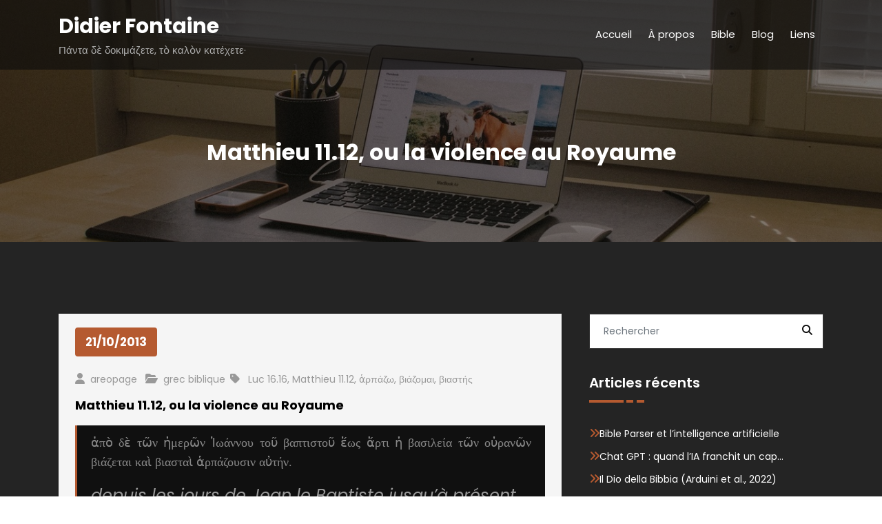

--- FILE ---
content_type: text/html; charset=UTF-8
request_url: http://areopage.net/blog/2013/10/21/matthieu-11-12-ou-la-violence-au-royaume/
body_size: 22316
content:
<!DOCTYPE html>
<html lang="fr-FR" >
    <head>
        <meta charset="UTF-8">
        <meta http-equiv="X-UA-Compatible" content="IE=edge">
        <meta name="viewport" content="width=device-width,initial-scale=1,shrink-to-fit=no">
        <link rel="pingback" href=" http://areopage.net/blog/xmlrpc.php "><title>Matthieu 11.12, ou la violence au Royaume &#8211; Didier Fontaine</title>




<style>
    /* Header */

    
    /* Primary Menu */
    
    /* Banner */
    .page-title-section .page-title h1{
        color: #fff !Important;
    }

    /* Breadcrumb */
    
    /* Content */
       

    /* Sidebar */
    
    /* Footer Widgets */
            .site-footer p {
            color: #fff;
        }
    .custom-logo{width: 212px; height: auto;}
.spiko_header_btn{ -webkit-border-radius: 0px;border-radius: 0px;}
#content .container{max-width: 1140px;}
#wrapper .site-footer .container{max-width: 1140px;}
</style><meta name='robots' content='max-image-preview:large' />
<link rel='dns-prefetch' href='//secure.gravatar.com' />
<link rel='dns-prefetch' href='//stats.wp.com' />
<link rel='preconnect' href='//c0.wp.com' />
<link rel='preconnect' href='//i0.wp.com' />
<link rel="alternate" type="application/rss+xml" title="Didier Fontaine &raquo; Flux" href="http://areopage.net/blog/feed/" />
<link rel="alternate" type="application/rss+xml" title="Didier Fontaine &raquo; Flux des commentaires" href="http://areopage.net/blog/comments/feed/" />
<link rel="alternate" type="application/rss+xml" title="Didier Fontaine &raquo; Matthieu 11.12, ou la violence au Royaume Flux des commentaires" href="http://areopage.net/blog/2013/10/21/matthieu-11-12-ou-la-violence-au-royaume/feed/" />
<link rel="alternate" title="oEmbed (JSON)" type="application/json+oembed" href="http://areopage.net/blog/wp-json/oembed/1.0/embed?url=http%3A%2F%2Fareopage.net%2Fblog%2F2013%2F10%2F21%2Fmatthieu-11-12-ou-la-violence-au-royaume%2F" />
<link rel="alternate" title="oEmbed (XML)" type="text/xml+oembed" href="http://areopage.net/blog/wp-json/oembed/1.0/embed?url=http%3A%2F%2Fareopage.net%2Fblog%2F2013%2F10%2F21%2Fmatthieu-11-12-ou-la-violence-au-royaume%2F&#038;format=xml" />
<style id='wp-img-auto-sizes-contain-inline-css' type='text/css'>
img:is([sizes=auto i],[sizes^="auto," i]){contain-intrinsic-size:3000px 1500px}
/*# sourceURL=wp-img-auto-sizes-contain-inline-css */
</style>
<link rel='stylesheet' id='sgr-css' href='http://areopage.net/blog/wp-content/plugins/simple-google-recaptcha/sgr.css?ver=1666854232' type='text/css' media='all' />
<link rel='stylesheet' id='jetpack_related-posts-css' href='https://c0.wp.com/p/jetpack/15.4/modules/related-posts/related-posts.css' type='text/css' media='all' />
<link rel='stylesheet' id='spiko-theme-fonts-css' href='http://areopage.net/blog/wp-content/fonts/d09c777a92586d6d754c5944673631a1.css?ver=20201110' type='text/css' media='all' />
<style id='wp-emoji-styles-inline-css' type='text/css'>

	img.wp-smiley, img.emoji {
		display: inline !important;
		border: none !important;
		box-shadow: none !important;
		height: 1em !important;
		width: 1em !important;
		margin: 0 0.07em !important;
		vertical-align: -0.1em !important;
		background: none !important;
		padding: 0 !important;
	}
/*# sourceURL=wp-emoji-styles-inline-css */
</style>
<style id='wp-block-library-inline-css' type='text/css'>
:root{--wp-block-synced-color:#7a00df;--wp-block-synced-color--rgb:122,0,223;--wp-bound-block-color:var(--wp-block-synced-color);--wp-editor-canvas-background:#ddd;--wp-admin-theme-color:#007cba;--wp-admin-theme-color--rgb:0,124,186;--wp-admin-theme-color-darker-10:#006ba1;--wp-admin-theme-color-darker-10--rgb:0,107,160.5;--wp-admin-theme-color-darker-20:#005a87;--wp-admin-theme-color-darker-20--rgb:0,90,135;--wp-admin-border-width-focus:2px}@media (min-resolution:192dpi){:root{--wp-admin-border-width-focus:1.5px}}.wp-element-button{cursor:pointer}:root .has-very-light-gray-background-color{background-color:#eee}:root .has-very-dark-gray-background-color{background-color:#313131}:root .has-very-light-gray-color{color:#eee}:root .has-very-dark-gray-color{color:#313131}:root .has-vivid-green-cyan-to-vivid-cyan-blue-gradient-background{background:linear-gradient(135deg,#00d084,#0693e3)}:root .has-purple-crush-gradient-background{background:linear-gradient(135deg,#34e2e4,#4721fb 50%,#ab1dfe)}:root .has-hazy-dawn-gradient-background{background:linear-gradient(135deg,#faaca8,#dad0ec)}:root .has-subdued-olive-gradient-background{background:linear-gradient(135deg,#fafae1,#67a671)}:root .has-atomic-cream-gradient-background{background:linear-gradient(135deg,#fdd79a,#004a59)}:root .has-nightshade-gradient-background{background:linear-gradient(135deg,#330968,#31cdcf)}:root .has-midnight-gradient-background{background:linear-gradient(135deg,#020381,#2874fc)}:root{--wp--preset--font-size--normal:16px;--wp--preset--font-size--huge:42px}.has-regular-font-size{font-size:1em}.has-larger-font-size{font-size:2.625em}.has-normal-font-size{font-size:var(--wp--preset--font-size--normal)}.has-huge-font-size{font-size:var(--wp--preset--font-size--huge)}.has-text-align-center{text-align:center}.has-text-align-left{text-align:left}.has-text-align-right{text-align:right}.has-fit-text{white-space:nowrap!important}#end-resizable-editor-section{display:none}.aligncenter{clear:both}.items-justified-left{justify-content:flex-start}.items-justified-center{justify-content:center}.items-justified-right{justify-content:flex-end}.items-justified-space-between{justify-content:space-between}.screen-reader-text{border:0;clip-path:inset(50%);height:1px;margin:-1px;overflow:hidden;padding:0;position:absolute;width:1px;word-wrap:normal!important}.screen-reader-text:focus{background-color:#ddd;clip-path:none;color:#444;display:block;font-size:1em;height:auto;left:5px;line-height:normal;padding:15px 23px 14px;text-decoration:none;top:5px;width:auto;z-index:100000}html :where(.has-border-color){border-style:solid}html :where([style*=border-top-color]){border-top-style:solid}html :where([style*=border-right-color]){border-right-style:solid}html :where([style*=border-bottom-color]){border-bottom-style:solid}html :where([style*=border-left-color]){border-left-style:solid}html :where([style*=border-width]){border-style:solid}html :where([style*=border-top-width]){border-top-style:solid}html :where([style*=border-right-width]){border-right-style:solid}html :where([style*=border-bottom-width]){border-bottom-style:solid}html :where([style*=border-left-width]){border-left-style:solid}html :where(img[class*=wp-image-]){height:auto;max-width:100%}:where(figure){margin:0 0 1em}html :where(.is-position-sticky){--wp-admin--admin-bar--position-offset:var(--wp-admin--admin-bar--height,0px)}@media screen and (max-width:600px){html :where(.is-position-sticky){--wp-admin--admin-bar--position-offset:0px}}

/*# sourceURL=wp-block-library-inline-css */
</style><style id='wp-block-search-inline-css' type='text/css'>
.wp-block-search__button{margin-left:10px;word-break:normal}.wp-block-search__button.has-icon{line-height:0}.wp-block-search__button svg{height:1.25em;min-height:24px;min-width:24px;width:1.25em;fill:currentColor;vertical-align:text-bottom}:where(.wp-block-search__button){border:1px solid #ccc;padding:6px 10px}.wp-block-search__inside-wrapper{display:flex;flex:auto;flex-wrap:nowrap;max-width:100%}.wp-block-search__label{width:100%}.wp-block-search.wp-block-search__button-only .wp-block-search__button{box-sizing:border-box;display:flex;flex-shrink:0;justify-content:center;margin-left:0;max-width:100%}.wp-block-search.wp-block-search__button-only .wp-block-search__inside-wrapper{min-width:0!important;transition-property:width}.wp-block-search.wp-block-search__button-only .wp-block-search__input{flex-basis:100%;transition-duration:.3s}.wp-block-search.wp-block-search__button-only.wp-block-search__searchfield-hidden,.wp-block-search.wp-block-search__button-only.wp-block-search__searchfield-hidden .wp-block-search__inside-wrapper{overflow:hidden}.wp-block-search.wp-block-search__button-only.wp-block-search__searchfield-hidden .wp-block-search__input{border-left-width:0!important;border-right-width:0!important;flex-basis:0;flex-grow:0;margin:0;min-width:0!important;padding-left:0!important;padding-right:0!important;width:0!important}:where(.wp-block-search__input){appearance:none;border:1px solid #949494;flex-grow:1;font-family:inherit;font-size:inherit;font-style:inherit;font-weight:inherit;letter-spacing:inherit;line-height:inherit;margin-left:0;margin-right:0;min-width:3rem;padding:8px;text-decoration:unset!important;text-transform:inherit}:where(.wp-block-search__button-inside .wp-block-search__inside-wrapper){background-color:#fff;border:1px solid #949494;box-sizing:border-box;padding:4px}:where(.wp-block-search__button-inside .wp-block-search__inside-wrapper) .wp-block-search__input{border:none;border-radius:0;padding:0 4px}:where(.wp-block-search__button-inside .wp-block-search__inside-wrapper) .wp-block-search__input:focus{outline:none}:where(.wp-block-search__button-inside .wp-block-search__inside-wrapper) :where(.wp-block-search__button){padding:4px 8px}.wp-block-search.aligncenter .wp-block-search__inside-wrapper{margin:auto}.wp-block[data-align=right] .wp-block-search.wp-block-search__button-only .wp-block-search__inside-wrapper{float:right}
/*# sourceURL=https://c0.wp.com/c/6.9/wp-includes/blocks/search/style.min.css */
</style>
<style id='global-styles-inline-css' type='text/css'>
:root{--wp--preset--aspect-ratio--square: 1;--wp--preset--aspect-ratio--4-3: 4/3;--wp--preset--aspect-ratio--3-4: 3/4;--wp--preset--aspect-ratio--3-2: 3/2;--wp--preset--aspect-ratio--2-3: 2/3;--wp--preset--aspect-ratio--16-9: 16/9;--wp--preset--aspect-ratio--9-16: 9/16;--wp--preset--color--black: #000000;--wp--preset--color--cyan-bluish-gray: #abb8c3;--wp--preset--color--white: #ffffff;--wp--preset--color--pale-pink: #f78da7;--wp--preset--color--vivid-red: #cf2e2e;--wp--preset--color--luminous-vivid-orange: #ff6900;--wp--preset--color--luminous-vivid-amber: #fcb900;--wp--preset--color--light-green-cyan: #7bdcb5;--wp--preset--color--vivid-green-cyan: #00d084;--wp--preset--color--pale-cyan-blue: #8ed1fc;--wp--preset--color--vivid-cyan-blue: #0693e3;--wp--preset--color--vivid-purple: #9b51e0;--wp--preset--gradient--vivid-cyan-blue-to-vivid-purple: linear-gradient(135deg,rgb(6,147,227) 0%,rgb(155,81,224) 100%);--wp--preset--gradient--light-green-cyan-to-vivid-green-cyan: linear-gradient(135deg,rgb(122,220,180) 0%,rgb(0,208,130) 100%);--wp--preset--gradient--luminous-vivid-amber-to-luminous-vivid-orange: linear-gradient(135deg,rgb(252,185,0) 0%,rgb(255,105,0) 100%);--wp--preset--gradient--luminous-vivid-orange-to-vivid-red: linear-gradient(135deg,rgb(255,105,0) 0%,rgb(207,46,46) 100%);--wp--preset--gradient--very-light-gray-to-cyan-bluish-gray: linear-gradient(135deg,rgb(238,238,238) 0%,rgb(169,184,195) 100%);--wp--preset--gradient--cool-to-warm-spectrum: linear-gradient(135deg,rgb(74,234,220) 0%,rgb(151,120,209) 20%,rgb(207,42,186) 40%,rgb(238,44,130) 60%,rgb(251,105,98) 80%,rgb(254,248,76) 100%);--wp--preset--gradient--blush-light-purple: linear-gradient(135deg,rgb(255,206,236) 0%,rgb(152,150,240) 100%);--wp--preset--gradient--blush-bordeaux: linear-gradient(135deg,rgb(254,205,165) 0%,rgb(254,45,45) 50%,rgb(107,0,62) 100%);--wp--preset--gradient--luminous-dusk: linear-gradient(135deg,rgb(255,203,112) 0%,rgb(199,81,192) 50%,rgb(65,88,208) 100%);--wp--preset--gradient--pale-ocean: linear-gradient(135deg,rgb(255,245,203) 0%,rgb(182,227,212) 50%,rgb(51,167,181) 100%);--wp--preset--gradient--electric-grass: linear-gradient(135deg,rgb(202,248,128) 0%,rgb(113,206,126) 100%);--wp--preset--gradient--midnight: linear-gradient(135deg,rgb(2,3,129) 0%,rgb(40,116,252) 100%);--wp--preset--font-size--small: 13px;--wp--preset--font-size--medium: 20px;--wp--preset--font-size--large: 36px;--wp--preset--font-size--x-large: 42px;--wp--preset--spacing--20: 0.44rem;--wp--preset--spacing--30: 0.67rem;--wp--preset--spacing--40: 1rem;--wp--preset--spacing--50: 1.5rem;--wp--preset--spacing--60: 2.25rem;--wp--preset--spacing--70: 3.38rem;--wp--preset--spacing--80: 5.06rem;--wp--preset--shadow--natural: 6px 6px 9px rgba(0, 0, 0, 0.2);--wp--preset--shadow--deep: 12px 12px 50px rgba(0, 0, 0, 0.4);--wp--preset--shadow--sharp: 6px 6px 0px rgba(0, 0, 0, 0.2);--wp--preset--shadow--outlined: 6px 6px 0px -3px rgb(255, 255, 255), 6px 6px rgb(0, 0, 0);--wp--preset--shadow--crisp: 6px 6px 0px rgb(0, 0, 0);}:where(.is-layout-flex){gap: 0.5em;}:where(.is-layout-grid){gap: 0.5em;}body .is-layout-flex{display: flex;}.is-layout-flex{flex-wrap: wrap;align-items: center;}.is-layout-flex > :is(*, div){margin: 0;}body .is-layout-grid{display: grid;}.is-layout-grid > :is(*, div){margin: 0;}:where(.wp-block-columns.is-layout-flex){gap: 2em;}:where(.wp-block-columns.is-layout-grid){gap: 2em;}:where(.wp-block-post-template.is-layout-flex){gap: 1.25em;}:where(.wp-block-post-template.is-layout-grid){gap: 1.25em;}.has-black-color{color: var(--wp--preset--color--black) !important;}.has-cyan-bluish-gray-color{color: var(--wp--preset--color--cyan-bluish-gray) !important;}.has-white-color{color: var(--wp--preset--color--white) !important;}.has-pale-pink-color{color: var(--wp--preset--color--pale-pink) !important;}.has-vivid-red-color{color: var(--wp--preset--color--vivid-red) !important;}.has-luminous-vivid-orange-color{color: var(--wp--preset--color--luminous-vivid-orange) !important;}.has-luminous-vivid-amber-color{color: var(--wp--preset--color--luminous-vivid-amber) !important;}.has-light-green-cyan-color{color: var(--wp--preset--color--light-green-cyan) !important;}.has-vivid-green-cyan-color{color: var(--wp--preset--color--vivid-green-cyan) !important;}.has-pale-cyan-blue-color{color: var(--wp--preset--color--pale-cyan-blue) !important;}.has-vivid-cyan-blue-color{color: var(--wp--preset--color--vivid-cyan-blue) !important;}.has-vivid-purple-color{color: var(--wp--preset--color--vivid-purple) !important;}.has-black-background-color{background-color: var(--wp--preset--color--black) !important;}.has-cyan-bluish-gray-background-color{background-color: var(--wp--preset--color--cyan-bluish-gray) !important;}.has-white-background-color{background-color: var(--wp--preset--color--white) !important;}.has-pale-pink-background-color{background-color: var(--wp--preset--color--pale-pink) !important;}.has-vivid-red-background-color{background-color: var(--wp--preset--color--vivid-red) !important;}.has-luminous-vivid-orange-background-color{background-color: var(--wp--preset--color--luminous-vivid-orange) !important;}.has-luminous-vivid-amber-background-color{background-color: var(--wp--preset--color--luminous-vivid-amber) !important;}.has-light-green-cyan-background-color{background-color: var(--wp--preset--color--light-green-cyan) !important;}.has-vivid-green-cyan-background-color{background-color: var(--wp--preset--color--vivid-green-cyan) !important;}.has-pale-cyan-blue-background-color{background-color: var(--wp--preset--color--pale-cyan-blue) !important;}.has-vivid-cyan-blue-background-color{background-color: var(--wp--preset--color--vivid-cyan-blue) !important;}.has-vivid-purple-background-color{background-color: var(--wp--preset--color--vivid-purple) !important;}.has-black-border-color{border-color: var(--wp--preset--color--black) !important;}.has-cyan-bluish-gray-border-color{border-color: var(--wp--preset--color--cyan-bluish-gray) !important;}.has-white-border-color{border-color: var(--wp--preset--color--white) !important;}.has-pale-pink-border-color{border-color: var(--wp--preset--color--pale-pink) !important;}.has-vivid-red-border-color{border-color: var(--wp--preset--color--vivid-red) !important;}.has-luminous-vivid-orange-border-color{border-color: var(--wp--preset--color--luminous-vivid-orange) !important;}.has-luminous-vivid-amber-border-color{border-color: var(--wp--preset--color--luminous-vivid-amber) !important;}.has-light-green-cyan-border-color{border-color: var(--wp--preset--color--light-green-cyan) !important;}.has-vivid-green-cyan-border-color{border-color: var(--wp--preset--color--vivid-green-cyan) !important;}.has-pale-cyan-blue-border-color{border-color: var(--wp--preset--color--pale-cyan-blue) !important;}.has-vivid-cyan-blue-border-color{border-color: var(--wp--preset--color--vivid-cyan-blue) !important;}.has-vivid-purple-border-color{border-color: var(--wp--preset--color--vivid-purple) !important;}.has-vivid-cyan-blue-to-vivid-purple-gradient-background{background: var(--wp--preset--gradient--vivid-cyan-blue-to-vivid-purple) !important;}.has-light-green-cyan-to-vivid-green-cyan-gradient-background{background: var(--wp--preset--gradient--light-green-cyan-to-vivid-green-cyan) !important;}.has-luminous-vivid-amber-to-luminous-vivid-orange-gradient-background{background: var(--wp--preset--gradient--luminous-vivid-amber-to-luminous-vivid-orange) !important;}.has-luminous-vivid-orange-to-vivid-red-gradient-background{background: var(--wp--preset--gradient--luminous-vivid-orange-to-vivid-red) !important;}.has-very-light-gray-to-cyan-bluish-gray-gradient-background{background: var(--wp--preset--gradient--very-light-gray-to-cyan-bluish-gray) !important;}.has-cool-to-warm-spectrum-gradient-background{background: var(--wp--preset--gradient--cool-to-warm-spectrum) !important;}.has-blush-light-purple-gradient-background{background: var(--wp--preset--gradient--blush-light-purple) !important;}.has-blush-bordeaux-gradient-background{background: var(--wp--preset--gradient--blush-bordeaux) !important;}.has-luminous-dusk-gradient-background{background: var(--wp--preset--gradient--luminous-dusk) !important;}.has-pale-ocean-gradient-background{background: var(--wp--preset--gradient--pale-ocean) !important;}.has-electric-grass-gradient-background{background: var(--wp--preset--gradient--electric-grass) !important;}.has-midnight-gradient-background{background: var(--wp--preset--gradient--midnight) !important;}.has-small-font-size{font-size: var(--wp--preset--font-size--small) !important;}.has-medium-font-size{font-size: var(--wp--preset--font-size--medium) !important;}.has-large-font-size{font-size: var(--wp--preset--font-size--large) !important;}.has-x-large-font-size{font-size: var(--wp--preset--font-size--x-large) !important;}
/*# sourceURL=global-styles-inline-css */
</style>

<style id='classic-theme-styles-inline-css' type='text/css'>
/*! This file is auto-generated */
.wp-block-button__link{color:#fff;background-color:#32373c;border-radius:9999px;box-shadow:none;text-decoration:none;padding:calc(.667em + 2px) calc(1.333em + 2px);font-size:1.125em}.wp-block-file__button{background:#32373c;color:#fff;text-decoration:none}
/*# sourceURL=/wp-includes/css/classic-themes.min.css */
</style>
<link rel='stylesheet' id='responsive-lightbox-swipebox-css' href='http://areopage.net/blog/wp-content/plugins/responsive-lightbox/assets/swipebox/swipebox.min.css?ver=1.5.2' type='text/css' media='all' />
<link rel='stylesheet' id='bootstrap-css' href='http://areopage.net/blog/wp-content/themes/spiko/assets/css/bootstrap.min.css?ver=4.0.0' type='text/css' media='all' />
<link rel='stylesheet' id='spiko-style-css' href='http://areopage.net/blog/wp-content/themes/spiko-dark/style.css?ver=6.9' type='text/css' media='all' />
<link rel='stylesheet' id='jquery-starrtment-css' href='http://areopage.net/blog/wp-content/themes/spiko/assets/css/jquery.smartmenus.bootstrap-4.css?ver=6.9' type='text/css' media='all' />
<link rel='stylesheet' id='owl-css' href='http://areopage.net/blog/wp-content/themes/spiko/assets/css/owl.carousel.css?ver=6.9' type='text/css' media='all' />
<link rel='stylesheet' id='spiko-font-awesome-css' href='http://areopage.net/blog/wp-content/themes/spiko/assets/css/font-awesome/css/all.min.css?ver=6.9' type='text/css' media='all' />
<link rel='stylesheet' id='jetpack-subscriptions-css' href='https://c0.wp.com/p/jetpack/15.4/_inc/build/subscriptions/subscriptions.min.css' type='text/css' media='all' />
<link rel='stylesheet' id='spiko-dark-parent-style-css' href='http://areopage.net/blog/wp-content/themes/spiko/style.css?ver=6.9' type='text/css' media='all' />
<link rel='stylesheet' id='spiko-dark-default-style-css' href='http://areopage.net/blog/wp-content/themes/spiko-dark/assets/css/default.css?ver=6.9' type='text/css' media='all' />
<link rel='stylesheet' id='spiko-dark-css-css' href='http://areopage.net/blog/wp-content/themes/spiko-dark/assets/css/dark.css?ver=6.9' type='text/css' media='all' />
<script type="text/javascript" id="sgr-js-extra">
/* <![CDATA[ */
var sgr = {"sgr_site_key":"6LcUJewUAAAAAKlN02ynAYRAmbEHiOwrZjRmASIw"};
//# sourceURL=sgr-js-extra
/* ]]> */
</script>
<script type="text/javascript" src="http://areopage.net/blog/wp-content/plugins/simple-google-recaptcha/sgr.js?ver=1666854232" id="sgr-js"></script>
<script type="text/javascript" id="jetpack_related-posts-js-extra">
/* <![CDATA[ */
var related_posts_js_options = {"post_heading":"h4"};
//# sourceURL=jetpack_related-posts-js-extra
/* ]]> */
</script>
<script type="text/javascript" src="https://c0.wp.com/p/jetpack/15.4/_inc/build/related-posts/related-posts.min.js" id="jetpack_related-posts-js"></script>
<script type="text/javascript" src="https://c0.wp.com/c/6.9/wp-includes/js/jquery/jquery.min.js" id="jquery-core-js"></script>
<script type="text/javascript" src="https://c0.wp.com/c/6.9/wp-includes/js/jquery/jquery-migrate.min.js" id="jquery-migrate-js"></script>
<script type="text/javascript" src="http://areopage.net/blog/wp-content/plugins/responsive-lightbox/assets/dompurify/purify.min.js?ver=3.3.1" id="dompurify-js"></script>
<script type="text/javascript" id="responsive-lightbox-sanitizer-js-before">
/* <![CDATA[ */
window.RLG = window.RLG || {}; window.RLG.sanitizeAllowedHosts = ["youtube.com","www.youtube.com","youtu.be","vimeo.com","player.vimeo.com"];
//# sourceURL=responsive-lightbox-sanitizer-js-before
/* ]]> */
</script>
<script type="text/javascript" src="http://areopage.net/blog/wp-content/plugins/responsive-lightbox/js/sanitizer.js?ver=2.6.1" id="responsive-lightbox-sanitizer-js"></script>
<script type="text/javascript" src="http://areopage.net/blog/wp-content/plugins/responsive-lightbox/assets/swipebox/jquery.swipebox.min.js?ver=1.5.2" id="responsive-lightbox-swipebox-js"></script>
<script type="text/javascript" src="https://c0.wp.com/c/6.9/wp-includes/js/underscore.min.js" id="underscore-js"></script>
<script type="text/javascript" src="http://areopage.net/blog/wp-content/plugins/responsive-lightbox/assets/infinitescroll/infinite-scroll.pkgd.min.js?ver=4.0.1" id="responsive-lightbox-infinite-scroll-js"></script>
<script type="text/javascript" id="responsive-lightbox-js-before">
/* <![CDATA[ */
var rlArgs = {"script":"swipebox","selector":"lightbox","customEvents":"","activeGalleries":true,"animation":true,"hideCloseButtonOnMobile":false,"removeBarsOnMobile":false,"hideBars":true,"hideBarsDelay":5000,"videoMaxWidth":1080,"useSVG":true,"loopAtEnd":false,"woocommerce_gallery":false,"ajaxurl":"http:\/\/areopage.net\/blog\/wp-admin\/admin-ajax.php","nonce":"61c34be6ce","preview":false,"postId":971,"scriptExtension":false};

//# sourceURL=responsive-lightbox-js-before
/* ]]> */
</script>
<script type="text/javascript" src="http://areopage.net/blog/wp-content/plugins/responsive-lightbox/js/front.js?ver=2.6.1" id="responsive-lightbox-js"></script>
<script type="text/javascript" src="http://areopage.net/blog/wp-content/themes/spiko/assets/js/jquery.mb.YTPlayer.js?ver=6.9" id="spiko-video-slider-js-js"></script>
<link rel="https://api.w.org/" href="http://areopage.net/blog/wp-json/" /><link rel="alternate" title="JSON" type="application/json" href="http://areopage.net/blog/wp-json/wp/v2/posts/971" /><link rel="EditURI" type="application/rsd+xml" title="RSD" href="http://areopage.net/blog/xmlrpc.php?rsd" />
<meta name="generator" content="WordPress 6.9" />
<link rel="canonical" href="http://areopage.net/blog/2013/10/21/matthieu-11-12-ou-la-violence-au-royaume/" />
<link rel='shortlink' href='https://wp.me/p3MfBZ-fF' />
	<style>img#wpstats{display:none}</style>
		<style data-context="foundation-flickity-css">/*! Flickity v2.0.2
http://flickity.metafizzy.co
---------------------------------------------- */.flickity-enabled{position:relative}.flickity-enabled:focus{outline:0}.flickity-viewport{overflow:hidden;position:relative;height:100%}.flickity-slider{position:absolute;width:100%;height:100%}.flickity-enabled.is-draggable{-webkit-tap-highlight-color:transparent;tap-highlight-color:transparent;-webkit-user-select:none;-moz-user-select:none;-ms-user-select:none;user-select:none}.flickity-enabled.is-draggable .flickity-viewport{cursor:move;cursor:-webkit-grab;cursor:grab}.flickity-enabled.is-draggable .flickity-viewport.is-pointer-down{cursor:-webkit-grabbing;cursor:grabbing}.flickity-prev-next-button{position:absolute;top:50%;width:44px;height:44px;border:none;border-radius:50%;background:#fff;background:hsla(0,0%,100%,.75);cursor:pointer;-webkit-transform:translateY(-50%);transform:translateY(-50%)}.flickity-prev-next-button:hover{background:#fff}.flickity-prev-next-button:focus{outline:0;box-shadow:0 0 0 5px #09f}.flickity-prev-next-button:active{opacity:.6}.flickity-prev-next-button.previous{left:10px}.flickity-prev-next-button.next{right:10px}.flickity-rtl .flickity-prev-next-button.previous{left:auto;right:10px}.flickity-rtl .flickity-prev-next-button.next{right:auto;left:10px}.flickity-prev-next-button:disabled{opacity:.3;cursor:auto}.flickity-prev-next-button svg{position:absolute;left:20%;top:20%;width:60%;height:60%}.flickity-prev-next-button .arrow{fill:#333}.flickity-page-dots{position:absolute;width:100%;bottom:-25px;padding:0;margin:0;list-style:none;text-align:center;line-height:1}.flickity-rtl .flickity-page-dots{direction:rtl}.flickity-page-dots .dot{display:inline-block;width:10px;height:10px;margin:0 8px;background:#333;border-radius:50%;opacity:.25;cursor:pointer}.flickity-page-dots .dot.is-selected{opacity:1}</style><style data-context="foundation-slideout-css">.slideout-menu{position:fixed;left:0;top:0;bottom:0;right:auto;z-index:0;width:256px;overflow-y:auto;-webkit-overflow-scrolling:touch;display:none}.slideout-menu.pushit-right{left:auto;right:0}.slideout-panel{position:relative;z-index:1;will-change:transform}.slideout-open,.slideout-open .slideout-panel,.slideout-open body{overflow:hidden}.slideout-open .slideout-menu{display:block}.pushit{display:none}</style>  
    <style type="text/css">
        </style>
        <script>
        jQuery(document).ready(function () {
         jQuery('.grid').masonry({
            itemSelector: '.grid-item',
            transitionDuration: '0.2s',
            horizontalOrder: true,
            });
        });
</script>
    <script type="text/javascript">

        

    </script>

<!-- Jetpack Open Graph Tags -->
<meta property="og:type" content="article" />
<meta property="og:title" content="Matthieu 11.12, ou la violence au Royaume" />
<meta property="og:url" content="http://areopage.net/blog/2013/10/21/matthieu-11-12-ou-la-violence-au-royaume/" />
<meta property="og:description" content="ἀπὸ δὲ τῶν ἡμερῶν Ἰωάννου τοῦ βαπτιστοῦ ἕως ἄρτι ἡ βασιλεία τῶν οὐρανῶν βιάζεται καὶ βιασταὶ ἁρπάζουσιν αὐτήν. depuis les jours de Jean le Baptiste jusqu&rsquo;à présent, le royaume des cieux est s…" />
<meta property="article:published_time" content="2013-10-21T20:08:29+00:00" />
<meta property="article:modified_time" content="2018-09-14T17:04:01+00:00" />
<meta property="og:site_name" content="Didier Fontaine" />
<meta property="og:image" content="http://areopage.net/blog/wp-content/uploads/2013/10/2110131-150x150.png" />
<meta property="og:image:width" content="150" />
<meta property="og:image:height" content="150" />
<meta property="og:image:alt" content="2110131" />
<meta property="og:locale" content="fr_FR" />
<meta name="twitter:text:title" content="Matthieu 11.12, ou la violence au Royaume" />
<meta name="twitter:image" content="http://areopage.net/blog/wp-content/uploads/2013/10/2110131-150x150.png?w=144" />
<meta name="twitter:image:alt" content="2110131" />
<meta name="twitter:card" content="summary" />

<!-- End Jetpack Open Graph Tags -->
<link rel="icon" href="https://i0.wp.com/areopage.net/blog/wp-content/uploads/2019/09/BP.png?fit=32%2C30" sizes="32x32" />
<link rel="icon" href="https://i0.wp.com/areopage.net/blog/wp-content/uploads/2019/09/BP.png?fit=192%2C182" sizes="192x192" />
<link rel="apple-touch-icon" href="https://i0.wp.com/areopage.net/blog/wp-content/uploads/2019/09/BP.png?fit=180%2C171" />
<meta name="msapplication-TileImage" content="https://i0.wp.com/areopage.net/blog/wp-content/uploads/2019/09/BP.png?fit=192%2C182" />
<style>.ios7.web-app-mode.has-fixed header{ background-color: rgba(3,122,221,.88);}</style>   
    </head>
<body class="wp-singular post-template-default single single-post postid-971 single-format-standard wp-theme-spiko wp-child-theme-spiko-dark wide dark banner light" >
            <div id="page" class="site">
            <a class="skip-link screen-reader-text" href="#content">Aller au contenu</a>
               <div id="wrapper"> 
                <nav class="navbar navbar-expand-lg navbar-dark custom ">
	<div class="container">
				
		<div class="custom-logo-link-url"> 
			<h2 class="site-title"><a class="site-title-name" href="http://areopage.net/blog/" rel="home">Didier Fontaine</a>
	    	</h2>
	    				<p class="site-description">Πάντα δὲ δοκιμάζετε, τὸ καλὸν κατέχετε·</p>
					</div>
		<button class="navbar-toggler" type="button" data-toggle="collapse" data-target="#navbarNavDropdown" aria-controls="navbarSupportedContent" aria-expanded="false" aria-label="Afficher/masquer la navigation">
			<span class="navbar-toggler-icon"></span>
		</button>
		<div class="collapse navbar-collapse" id="navbarNavDropdown">
			<div class="ml-auto">
			<ul class="nav navbar-nav mr-auto "><li class="nav-item menu-item"><a class="nav-link 1" href="http://areopage.net/blog/" title="Accueil">Accueil</a></li><li class="nav-item menu-item page_item dropdown page-item-5"><a class="nav-link" href="http://areopage.net/blog/a-propos/"><span class="menu-text">À propos</span></a></li><li class="nav-item menu-item page_item dropdown page-item-1864"><a class="nav-link" href="http://areopage.net/blog/bible/"><span class="menu-text">Bible</span></a></li><li class="nav-item menu-item page_item dropdown page-item-9610 current_page_parent"><a class="nav-link" href="http://areopage.net/blog/blog/"><span class="menu-text">Blog</span></a></li><li class="nav-item menu-item page_item dropdown page-item-260"><a class="nav-link" href="http://areopage.net/blog/liens/"><span class="menu-text">Liens</span></a></li></ul>
	        </div>
		</div>
</nav>            <section class="page-title-section" >		
                                <style type="text/css">
                    .page-title-section .overlay
                    {

                        background-color: rgba(0,0,0,0.6);
                    }
                </style>
                                    <!--<div class="overlay"></div>  -->   
                	
                <div class="breadcrumb-overlay">
                <div class="container">
                    <div class="row">
                        <div class="col-lg-12 col-md-12">
                                           
                            <div class="page-title text-center text-white">
                                                            <h1 class="text-white">Matthieu 11.12, ou la violence au Royaume</h1>
                                                        </div>  
                                                </div>
                    </div>	
                </div>
            </div>
            </section>
            <div class="page-seperate"></div>
                            <div id="content"><section class="section-space blog bg-default">
    <div class="container">
        <div class="row">           
            <div class="col-lg-8 col-md-7 col-sm-12 standard-view blog-single">
                <article id="post-971" class="post post-971 type-post status-publish format-standard hentry category-grec-biblique tag-luc-16-16 tag-matthieu-11-12 tag-326 tag-325 tag-324">	
	
    <div class="post-content">
    				<div class="remove-image"><span class="date">21/10/2013</span> 		</div>    		<div class="entry-meta">		
							<a href="http://areopage.net/blog/author/areopage/" alt="étiquette"><i class="fa fa-user"></i><span class="author">areopage				</span></a>
			<i class="fa fa-folder-open"></i><span class="cat-links" alt="Catégories"><a href="http://areopage.net/blog/category/grec-biblique/" rel="category tag">grec biblique</a></span>                    <i class="fa fa-tag"></i>
                    <span class="cat-links posttag"><a href="http://areopage.net/blog/tag/luc-16-16/" rel="tag">Luc 16.16</a>, <a href="http://areopage.net/blog/tag/matthieu-11-12/" rel="tag">Matthieu 11.12</a>, <a href="http://areopage.net/blog/tag/%ce%b1%cc%94%cf%81%cf%80%ce%b1%ce%b6%cf%89/" rel="tag">ἁρπάζω</a>, <a href="http://areopage.net/blog/tag/%ce%b2%ce%b9%ce%b1%ce%b6%ce%bf%ce%bc%ce%b1%ce%b9/" rel="tag">βιάζομαι</a>, <a href="http://areopage.net/blog/tag/%ce%b2%ce%b9%ce%b1%cf%83%cf%84%ce%b7%cf%82/" rel="tag">βιαστής</a></span>
                		
		</div>
    	
    
	<header class="entry-header blog-title">
            <h4 class="entry-title blog-title">Matthieu 11.12, ou la violence au Royaume</h4>
	</header>

	<div class="entry-content">
		<blockquote>
<div>
<p align="justify"><span style="font-family: 'SBL Greek'; font-size: large;">ἀπὸ δὲ τῶν ἡμερῶν Ἰωάννου τοῦ βαπτιστοῦ ἕως ἄρτι ἡ βασιλεία τῶν οὐρανῶν βιάζεται καὶ βιασταὶ ἁρπάζουσιν αὐτήν.</span></p>
</div>
<div><em>depuis les jours de Jean le Baptiste jusqu&rsquo;à présent, le royaume des cieux est soumis à la violence et les violents le saisissent par la force.</em></div>
</blockquote>
<div style="text-align: justify;">Matthieu 11.12 est un verset délicat à interpréter. Les commentateurs ont généralement compris le verset de deux manières différentes : <strong>1)</strong> de vigoureux efforts sont nécessaires pour « saisir » le Royaume, ou <strong>2)</strong> le Royaume est violenté par ses adversaires.</div>
<div style="text-align: justify;"></div>
<p>&nbsp;</p>
<div style="text-align: justify;"><strong>1. Considérations linguistiques</strong></div>
<div style="text-align: justify;"></div>
<div style="text-align: justify;">Les trois termes qui posent problème sont βιάζεται, βιασταὶ, ἁρπάζουσιν.</div>
<div style="text-align: justify;"></div>
<div style="text-align: justify;"><strong>βιάζεται</strong> : c&rsquo;est l&rsquo;indicatif présent passif (ou moyen déponent ?), 3e personne du singulier, du verbe βιάζομαι (transitif ou intransitif ?). En grec classique, il signifie<em> user de violence</em>, <em>soumettre par la force</em>, <em>violenter</em> (Bailly : 358), et au passif : <em>souffrir une violence</em>, <em>être violenté</em>, <em>être durement accablé</em>, <em>être contraint</em> (<a href="http://www.amazon.fr/gp/product/2701100984/ref=as_li_ss_tl?ie=UTF8&amp;camp=1642&amp;creative=19458&amp;creativeASIN=2701100984&amp;linkCode=as2&amp;tag=encyclopaed09-21">M.L. : 307</a>, <a href="http://www.amazon.fr/gp/product/0198642261/ref=as_li_ss_tl?ie=UTF8&amp;camp=1642&amp;creative=19458&amp;creativeASIN=0198642261&amp;linkCode=as2&amp;tag=encyclopaed09-21">LSJ : 314</a>, <a href="http://www.amazon.fr/gp/product/0802824129/ref=as_li_ss_tl?ie=UTF8&amp;camp=1642&amp;creative=19458&amp;creativeASIN=0802824129&amp;linkCode=as2&amp;tag=encyclopaed09-21">EDNT 1:216-217</a>, <a href="http://www.amazon.fr/gp/product/2252036818/ref=as_li_ss_tl?ie=UTF8&amp;camp=1642&amp;creative=19458&amp;creativeASIN=2252036818&amp;linkCode=as2&amp;tag=encyclopaed09-21">DELG 1:174-175 s.v. βία</a>, <a href="http://www.amazon.fr/gp/product/0802822436/ref=as_li_ss_tl?ie=UTF8&amp;camp=1642&amp;creative=19458&amp;creativeASIN=0802822436&amp;linkCode=as2&amp;tag=encyclopaed09-21">TDNT 1:609-614</a>). <a href="http://archive.org/stream/vocabularyofgree00mouluoft#page/108/mode/2up">MM : 109-110</a> pensent que l&rsquo;usage des papyri n&rsquo;éclaire pas beaucoup le sens de ce verbe (bien que leurs exemples appuient l&rsquo;idée de violence), mais une étude plus récente et plus minutieuse des témoignages manuscrits d&rsquo;époque à peu près contemporaine (spécialement 54-60 AD) confirme le sens incontournable de <em>violence</em>, particulièrement dans des contextes où il est question de s&#8217;emparer de quelque chose qu&rsquo;on ne possède pas (<a href="http://www.amazon.fr/gp/product/0802845169/ref=as_li_ss_tl?ie=UTF8&amp;camp=1642&amp;creative=19458&amp;creativeASIN=0802845169&amp;linkCode=as2&amp;tag=encyclopaed09-21">NDIEC 6:98</a>, voir aussi l&rsquo;excellente analyse de <a href="http://www.amazon.fr/gp/product/2204044946/ref=as_li_ss_tl?ie=UTF8&amp;camp=1642&amp;creative=19458&amp;creativeASIN=2204044946&amp;linkCode=as2&amp;tag=encyclopaed09-21">Spicq : 294-299</a>, tant pour Matthieu 11.12 que Luc 16.16). Les auteurs de l&rsquo;analyse soulignent à juste titre le caractère « paratactique » (qui saute aux yeux d&rsquo;ailleurs) de Matthieu 11.12 : βιάζομαι est explicité et développé par βιασταὶ ἁρπάζουσιν αὐτήν. Les deux emplois de βιάζομαι dans le NT (Matthieu 11.12, Luc 16.16) n&rsquo;éclairent pas le sens d&rsquo;une façon assurée, car ils figurent dans des contextes différents (quoique le contexte plus clair de Luc 16.16 soit invoqué pour appuyer l&rsquo;interprétation 1, ce ne sont pas des « parallèles réels », cf. <a href="http://www.amazon.fr/gp/product/2204044946/ref=as_li_ss_tl?ie=UTF8&amp;camp=1642&amp;creative=19458&amp;creativeASIN=2204044946&amp;linkCode=as2&amp;tag=encyclopaed09-21">Spicq : 294</a>). Les 16 instances dans la Septante concernent surtout <em>la force, la contrainte, la violence</em>.</div>
<div style="text-align: justify;"><a href="https://i0.wp.com/areopage.net/blog/wp-content/uploads/2013/10/2110131.png" data-rel="lightbox-gallery-h23fUvkx" data-rl_title="" data-rl_caption="" title=""><img data-recalc-dims="1" decoding="async" class="alignnone size-thumbnail wp-image-977" src="https://i0.wp.com/areopage.net/blog/wp-content/uploads/2013/10/2110131.png?resize=150%2C150" alt="2110131" width="150" height="150" srcset="https://i0.wp.com/areopage.net/blog/wp-content/uploads/2013/10/2110131.png?resize=150%2C150 150w, https://i0.wp.com/areopage.net/blog/wp-content/uploads/2013/10/2110131.png?zoom=2&amp;resize=150%2C150 300w" sizes="(max-width: 150px) 100vw, 150px" /></a> <a href="https://i0.wp.com/areopage.net/blog/wp-content/uploads/2013/10/2110132.png" data-rel="lightbox-gallery-h23fUvkx" data-rl_title="" data-rl_caption="" title=""><img data-recalc-dims="1" decoding="async" class="alignnone size-thumbnail wp-image-978" src="https://i0.wp.com/areopage.net/blog/wp-content/uploads/2013/10/2110132.png?resize=150%2C150" alt="2110132" width="150" height="150" srcset="https://i0.wp.com/areopage.net/blog/wp-content/uploads/2013/10/2110132.png?resize=150%2C150 150w, https://i0.wp.com/areopage.net/blog/wp-content/uploads/2013/10/2110132.png?zoom=2&amp;resize=150%2C150 300w, https://i0.wp.com/areopage.net/blog/wp-content/uploads/2013/10/2110132.png?zoom=3&amp;resize=150%2C150 450w" sizes="(max-width: 150px) 100vw, 150px" /></a></div>
<div style="text-align: justify;">On trouve deux instances intéressantes dans le corpus des Pères apostoliques (<em>Épître à Diognète</em>, c. 140-200 AD) :</div>
<div style="text-align: justify;"></div>
<blockquote>
<div style="text-align: justify;"><em>Épître à Diognète</em> 7.4 : ὡς πείθων οὐ <strong>βιαζόμενος</strong> <strong>βία</strong> γὰρ οὐ πρόσεστι τῷ θεῷ <em>[le Fils a été envoyé pour sauver les hommes] par la persuasion, non par la <strong>violence</strong> ; en effet il n&rsquo;y a pas de <strong>violence</strong> en Dieu</em></div>
<div style="text-align: justify;"></div>
<p>&nbsp;</p>
<div style="text-align: justify;"><em><em>Épître </em>à Diognète</em> 10.5 : οὐ γὰρ τὸ καταδυναστεύειν τῶν πλησίον οὐδὲ τὸ πλέον ἔχειν βούλεσθαι τῶν ἀσθενεστέρων οὐδὲ τὸ πλουτεῖν καὶ <strong>βιάζεσθαι</strong> τοὺς ὑποδεεστέρους εὐδαιμονεῖν ἐστιν οὐδὲ ἐν τούτοις δύναταί τις μιμήσασθαι θεόν, <em>Tyranniser son prochain, vouloir l&#8217;emporter sur les plus faibles, être riche,<strong> user de violence</strong> à l&rsquo;égard des inférieurs, là n&rsquo;est pas le bonheur et ce n&rsquo;est pas ainsi qu&rsquo;on peut imiter Dieu&#8230; (Hemmer et al.)</em></div>
</blockquote>
<div style="text-align: justify;"></div>
<div style="text-align: justify;">Dans les écrits apocryphes chrétiens, on trouve également une mention intéressante dans l’<em>Évangile de Thomas l&rsquo;Israélite</em> 10.2 : <span style="font-family: Gentium; font-size: medium;">θορύβου δὲ γενομένου καὶ συνδρομῆς, ἔδραμε καὶ τὸ παιδίον ιησους ἐκεῖ. καὶ <strong>βιασάμενος</strong> διῆλθν τὸν ὂχλον, καὶ ἐκράτησεν τοῦ νεανίσκου τὸν πεπληγότα πόδαν&#8230;<em> Comme il se produisait du tumulte et un rassemblement, l&rsquo;enfant Jésus accourut aussi, et <strong>se faisant faire place</strong>, il traversa la foule et saisit le pied blessé du jeune homme</em>&#8230; (Hemmer/Michel, <a title="Dans Bible Parser : Barre de Lancement Rapide, &quot;eti 10:2&quot;" href="#">BP/BLR : eti 10:2</a>). Ici l&rsquo;idée de force s&rsquo;impose : Jésus <em>fend</em> la foule, se fraye un passage. En effet, le Jésus des apocryphes n&rsquo;est pas toujours un modèle de douceur&#8230;</span></div>
<div style="text-align: justify;"></div>
<div style="text-align: justify;"><strong>βιασταὶ</strong>: ce terme, nominatif masculin pluriel de βιαστής (cf. les termes apparentés βία, βιάζω, βίαιος, παραβιάζομαι) est paradoxalement moins controversé bien qu&rsquo;il soit extrêmement rare : il désigne une <em>personne violente</em>(cf. <a href="http://www.amazon.fr/gp/product/0802822436/ref=as_li_ss_tl?ie=UTF8&amp;camp=1642&amp;creative=19458&amp;creativeASIN=0802822436&amp;linkCode=as2&amp;tag=encyclopaed09-21">TDNT 1:613</a>, <a href="http://www.amazon.fr/gp/product/0826703437/ref=as_li_ss_tl?ie=UTF8&amp;camp=1642&amp;creative=19458&amp;creativeASIN=0826703437&amp;linkCode=as2&amp;tag=encyclopaed09-21">LN 20.11</a>, <a href="http://www.amazon.fr/gp/product/0226039331/ref=as_li_ss_tl?ie=UTF8&amp;camp=1642&amp;creative=19458&amp;creativeASIN=0226039331&amp;linkCode=as2&amp;tag=encyclopaed09-21">BDAG : 176</a>, Bailly : 358).  Dans le NT, il ne figure qu&rsquo;en Matthieu 11.12, mais on ne le rencontre pas dans la LXX, les Pères apostoliques, ni les évangiles apocryphes.</div>
<div style="text-align: justify;"></div>
<div style="text-align: justify;"><strong>ἁρπάζουσιν</strong> : c&rsquo;est l&rsquo;indicatif présent actif, 3e personne du pluriel du verbe ἁρπάζω, <em>saisir par la force, s&#8217;emparer vivement</em>, cf. <a href="http://www.amazon.fr/gp/product/2296124534/ref=as_li_ss_tl?ie=UTF8&amp;camp=1642&amp;creative=19458&amp;creativeASIN=2296124534&amp;linkCode=as2&amp;tag=encyclopaed09-21">Fontaine 2010 : 128-137</a>.</div>
<div style="text-align: justify;"></div>
<div style="text-align: justify;">L&rsquo;impression nette qui se dégage de l&rsquo;analyse sémantique, c&rsquo;est que Jésus déclare que le royaume subit une <em>violence</em> (βιάζομαι) par des <em>violents </em>(βιαστής) qui veulent le <em>soustraire</em> aux disciples en le saisissant violemment (ἁρπάζω).</div>
<div style="text-align: justify;"></div>
<p>&nbsp;</p>
<div style="text-align: justify;"><strong>2. Considérations contextuelles</strong></div>
<div style="text-align: justify;"></div>
<div style="text-align: justify;">Tel que le texte nous est parvenu en grec, on pense premièrement à l&rsquo;hypothèse 2 : ce que confirme le fait que<strong> 1)</strong> Jean Baptiste dont il est question dans le contexte (11.2), a ouvert la voie, est un grand prophète, et même l&rsquo;Elie annoncé, mais qu&rsquo;il se trouve en prison, et finira décapité, <strong>2)</strong> Jésus même qui prononce ces paroles aura bien des adversaires, scribes et pharisiens, en travers de son chemin, et finira crucifié.</div>
<div style="text-align: justify;"></div>
<div style="text-align: justify;">On en trouve d&rsquo;autres échos en <em>Matthieu</em> :</div>
<div style="text-align: justify;"></div>
<div style="text-align: justify;">&#8211; sur les thèmes des « <strong>voleurs</strong> » :  <strong>Matthieu 7.15</strong> (cf. 10.16) : Méfiez-vous des prétendus prophètes ! Ils viennent à vous en vêtements de brebis, mais au-dedans ce sont des loups voraces (λύκοι <strong>ἅρπαγες</strong>) ; voir aussi Jean 10.10.</div>
<div style="text-align: justify;"></div>
<div style="text-align: justify;">&#8211; sur le thème de l&rsquo;<strong>accès</strong> au Royaume :  <strong>Matthieu 23.13</strong> (cf. 24.11) : Malheur à vous, spécialistes de la loi et pharisiens hypocrites, parce que vous fermez aux hommes l&rsquo;accès au royaume des cieux ; vous n&rsquo;y entrez pas vous-mêmes et vous ne laissez pas entrer ceux qui le voudraient</div>
<div style="text-align: justify;"></div>
<div style="text-align: justify;">&#8211; sur la <strong>violence</strong> faite au Royaume, cf. la parabole de Jésus en <strong>Matthieu 21.38</strong>.</div>
<div style="text-align: justify;"></div>
<p>&nbsp;</p>
<div style="text-align: justify;"><em>A contrario</em>, la voie d&rsquo;excellence proposée par Jésus suppose de ses disciples une certaine violence, non pas contre le Royaume, mais en sa faveur :</div>
<div style="text-align: justify;"></div>
<div style="text-align: justify;">&#8211; le passage parallèle de <strong>Luc (16.16)</strong> suppose <em>sans aucun doute</em> cette interprétation : Ὁ νόμος καὶ οἱ προφῆται μέχρι Ἰωάννου ἀπὸ τότε ἡ βασιλεία τοῦ θεοῦ εὐαγγελίζεται καὶ πᾶς εἰς αὐτὴν βιάζεται. <em>La loi et les prophètes ont subsisté jusqu&rsquo;à Jean; depuis lors, la bonne nouvelle du royaume de Dieu est annoncée et chacun cherche avec force à y entrer</em> (S21). Contrairement à Matthieu 11.12, le verset le présente pas de paradoxes lexicaux. Il n&rsquo;est pas question de violents, mais de πᾶς  (<em>quiconque</em>). Il n&rsquo;est pas question d&rsquo;un Royaume qui est violenté, mais εὐαγγελίζεται (<em>annoncé</em>). Cette réduction des paradoxes permet une interprétation assez naturelle : l&rsquo;accès au Royaume suppose une démarche active, <strong>énergique</strong>. A cette époque, la communauté de Qumran s&rsquo;activait d&rsquo;ailleurs, en quelque sorte, en ce sens (cf. <strong>4Q418, 4Q424, 4Q299</strong>).</div>
<div style="text-align: justify;"></div>
<div style="text-align: justify;">&#8211; On sait que les foules souhaitaient parfois se saisir de Jésus pour le faire roi (cf.<strong> Jean 6.15 ἁρπάζειν</strong> αὐτὸν ἳνα ποιήσωσιν βασιλέα, <b><em>le saisir de force</em> </b><em>pour le faire roi</em>) que certains disciples étaient zélotes (Luc 6.15), ou que des personnages comme Theudas (<strong>Actes 5.36</strong>) ou un certain Égyptien (<strong>Actes 21.38</strong>) entendaient établir le Royaume d&rsquo;Israël <em>temporellement</em>, avec usage de la force.</div>
<div style="text-align: justify;"></div>
<div style="text-align: justify;">Dans l&rsquo;enseignement de Jésus d&rsquo;ailleurs, les parallèles à Luc 16.16 ne manquent pas. Ainsi le disciple ne doit pas hésiter à <em>s&rsquo;arracher un membre</em> pour entrer dans le royaume (<strong>Matthieu 5.29-30</strong>), <em>haïr</em> ce qui l&rsquo;éloigne de son but (<strong>Matthieu 6.24</strong>), même <em>sa famille</em> (<strong>Matthieu 10.37</strong>) et prendre sur soi <em>sa croix</em> (<strong>Matthieu 10.38</strong>).</div>
<div style="text-align: justify;"></div>
<div style="text-align: justify;">Le christianisme suppose donc une certaine violence au confort mondain&#8230;</div>
<div style="text-align: justify;"></div>
<p>&nbsp;</p>
<div style="text-align: justify;"><strong>Conclusion</strong></div>
<div style="text-align: justify;"></div>
<div style="text-align: justify;">Assurément, Jésus invite ses disciples à entrer par la « porte étroite » du Royaume (<strong>Matthieu 7.13, Luc 13.24</strong>), à se renier eux-mêmes (<strong>Marc 8.34</strong>), à chercher à le connaître lui et son Père (<strong>Jean 17.3, 25, 8.19, 1 Jean 4.6, 5.20</strong>) et à en faire une priorité dans leur vie (<strong>Matthieu 6.33</strong>). Cela implique une réelle violence à l&rsquo;inertie ambiante. Malgré ces points incontestables, je ne pense que cette idée soit présente en Matthieu 11.12 : il est plus question des adversaires de Jésus (et de Jean Baptiste) qui bloquent l&rsquo;accès des brebis à l&rsquo;enclos (<strong>Jean 10.16</strong>).</div>
<div style="text-align: justify;"></div>
<div style="text-align: justify;">Une autre hypothèse (audacieuse et astucieuse) a été proposée par <a href="http://www.clcfrance.com/comprendre-les-mots-difficiles-de-jesus_ref_EMEC010.html">Bivin et Blizzard</a>, sur la base d&rsquo;un parallèle à <strong>Michée 2.13 </strong>en relation avec son interprétation rabbinique. Il serait fastidieux d&rsquo;en résumer le propos, mais l&rsquo;hypothèse vaut d&rsquo;être examinée sérieusement (cf. <a href="http://www.clcfrance.com/evangiles-et-actes_ref_EM-YE05.html">Kuen 2002 : 123-124</a>).</div>
<div style="text-align: justify;"></div>
<div style="text-align: justify;"></div>
<div style="text-align: justify;"></div>
<div style="text-align: justify;"></div>
<div style="text-align: justify;"></div>

<div id='jp-relatedposts' class='jp-relatedposts' >
	
</div>			</div>
</div>
</article>   <article class="blog-author media">
      <figure class="avatar">
         <img alt='' src='https://secure.gravatar.com/avatar/50fa7c2d5208e10d7aaba125d697c8aabb5407db85daa7c27055909e24394411?s=250&#038;d=mm&#038;r=g' srcset='https://secure.gravatar.com/avatar/50fa7c2d5208e10d7aaba125d697c8aabb5407db85daa7c27055909e24394411?s=500&#038;d=mm&#038;r=g 2x' class='avatar avatar-250 photo' height='250' width='250' loading='lazy' decoding='async'/>   	</figure>
   	<div class="media-body align-self-center">
         <h5 class="post-by">Écrit par :</h5>
      	<h4 class="name">areopage</h4>
      	<p class="mb-2">
                     </p>
      	<p><a href="http://areopage.net/blog/author/areopage/" class="text-default">Voir tous les articles <i class="fa fa-long-arrow-right pl-2"></i></a></p>
   	</div>
   </article>
    <article class="comment-section">
        <div class="comment-title">
            <h3>
                3 commentaires            </h3>
        </div>
            <div class="media comment-box">
        <span class="pull-left-comment">
    <img alt='comments user' src='https://secure.gravatar.com/avatar/2cb70023b8ad27b268ab2cf23d1d0be7dc69ddf81fc4f48ef873c2095d97161a?s=100&#038;d=mm&#038;r=g' srcset='https://secure.gravatar.com/avatar/2cb70023b8ad27b268ab2cf23d1d0be7dc69ddf81fc4f48ef873c2095d97161a?s=200&#038;d=mm&#038;r=g 2x' class='avatar avatar-100 photo img-fluid comment-img' height='100' width='100' loading='lazy' decoding='async'/>        </span>
        <div class="media-body">
            <div class="comment-detail">
                <h5 class="comment-detail-title">Marian<time class="comment-date">21/10/2013  22 h 12 min</time></h5>
    <p>Très intéressant ! Merci d&rsquo;avoir fait cette recherche (méthodique) pour moi.<br />
Pour une fois, je vais entrer en polémique pour approfondir.<br />
&#8211; Pour moi c&rsquo;est typiquement une de ces logia proches du gnosticisme, à l&rsquo;énonciation étrange et dérangeante, voire contradictoire. Seuls les exégètes qui savent aller au delà des contradictions peuvent le comprendre : c&rsquo;est un défi, un « mystère » lancé par le Logos. (cf. Royaume assimilé à un mystère très souvent dans le NT)<br />
&#8211; Le problème de l&rsquo;interprétation 2 est que le texte dit bien que ces hommes (« violents ») s&rsquo;en emparent RÉELLEMENT (à moins qu&rsquo;une analyse précise du verbe ne le réfute). S&rsquo;ils s&rsquo;en emparent réellement, cela implique qu&rsquo;ils le méritent ou en sont dignes. Ou bien, il faut supposer que Jésus ici ne parle pas du Royaume des cieux en tant que tels mais en tant que prophétie ou bien autorité, pouvoir (par exemple les Pharisiens usurpant le pouvoir religieux ? mais il est malaisé d&rsquo;appliquer ce texte à eux à bien y réfléchir; ce n&rsquo;est pas la violence que Jésus leur reproche).<br />
&#8211; la relecture du contexte de Matthieu 11, 12 ne me dirige décidément pas vers ton interprétation 2 ! verset 11, il s&rsquo;agit bien d&rsquo;un plus petit appartenant au royaume, qui serait plus grand que Jean (dans cette idée que les premiers seront derniers). Il s&rsquo;agit donc, un verset avant, des membres légitimes du royaume, et non des opposants. Le thème me semble donc clair : qui entre dans le royaume, qui cherche le royaume, qui y accède (et non pas qui s&rsquo;y oppose).<br />
&#8211; ou bien, si j&rsquo;envisage l&rsquo;inverse, dans le verset 11 il parle des petits du royaume et dans le 12, il parle des violents, ceux qui sont grands et prétendent au royaume, mais par la force illégitime. Il reste que l&rsquo;idée d&rsquo;un Royaume des cieux qui pourrait être violenté par des usurpateurs n&rsquo;est pas facilement envisageable, puisqu&rsquo;il est présenté généralement comme transcendant, inaccessible sauf aux humbles, et absolument pur et inaltérable. Il faudrait donc donner une exégèse très approfondie et multiple de l&rsquo;expression « Royaume des cieux », l&rsquo;une des plus essentielles des Ecritures d&rsquo;ailleurs&#8230;<br />
&#8211; je ne vois absolument pas (a priori) pourquoi le parallèle dans Luc serait un propos complètement différent&#8230;<br />
&#8211; s&rsquo;il faut suivre l&rsquo;interprétation 2, il faut une hypothèse plus solide : imaginer par exemple l&rsquo;opposition démoniaque rencontrée par Jean et par le Christ dans leur mission prophétique (cf. nombreux démons expulsés) : ainsi, Satan et ses démons chercheraient à usurper le Royaume par tous les moyens, afin de contrecarrer le plan messianique de Dieu.</p>
<p>Bref, à suivre !</p>

                <div class="reply">
    <a rel="nofollow" class="comment-reply-link" href="http://areopage.net/blog/2013/10/21/matthieu-11-12-ou-la-violence-au-royaume/?replytocom=540#respond" data-commentid="540" data-postid="971" data-belowelement="comment-540" data-respondelement="respond" data-replyto="Répondre à Marian" aria-label="Répondre à Marian">Répondre</a>                </div>
            </div>


        </div>      

    </div>
    </li><!-- #comment-## -->
    <div class="media comment-box">
        <span class="pull-left-comment">
    <img alt='comments user' src='https://secure.gravatar.com/avatar/0e44a81798ea0d5675874fa2b97c79e8b9915620286150968f470b4fc7d16468?s=100&#038;d=mm&#038;r=g' srcset='https://secure.gravatar.com/avatar/0e44a81798ea0d5675874fa2b97c79e8b9915620286150968f470b4fc7d16468?s=200&#038;d=mm&#038;r=g 2x' class='avatar avatar-100 photo img-fluid comment-img' height='100' width='100' loading='lazy' decoding='async'/>        </span>
        <div class="media-body">
            <div class="comment-detail">
                <h5 class="comment-detail-title">Shonin<time class="comment-date">22/10/2013  10 h 35 min</time></h5>
    <p>Michée 2:13, ho, ça a l&rsquo;air audacieux&#8230; avec הַפֹּרֵץ֙ ?</p>
<p>Le problème, c&rsquo;est que βιάζεται et βιασταὶ, on a pas beaucoup de textes qui utilisent ces mots dans le NT. à part Matthieu 11 et Luc 16 (et ces deux récits n&rsquo;ont pas lieu en même temps).</p>
<p>Que pensez de la conjonction γὰρ au verset 13 de Matthieu 11 ?<br />
Car si Luc 16:16 parle d&rsquo;un royaume qui est proclamé εὐαγγελίζεται,<br />
Matthieu 11:13 parle de « prophétisé » ἐπροφήτευσαν (est-ce que c&rsquo;est Jean le Baptiste qui est concerné ? (v 14) ou le Royaume ? </p>
<p>Est-ce qu&rsquo;on peut dire que évangéliser et prophétiser, c&rsquo;est la même chose ?</p>

                <div class="reply">
    <a rel="nofollow" class="comment-reply-link" href="http://areopage.net/blog/2013/10/21/matthieu-11-12-ou-la-violence-au-royaume/?replytocom=546#respond" data-commentid="546" data-postid="971" data-belowelement="comment-546" data-respondelement="respond" data-replyto="Répondre à Shonin" aria-label="Répondre à Shonin">Répondre</a>                </div>
            </div>


        </div>      

    </div>
    <ul class="children">
    <div class="media comment-box">
        <span class="pull-left-comment">
    <img alt='comments user' src='https://secure.gravatar.com/avatar/50fa7c2d5208e10d7aaba125d697c8aabb5407db85daa7c27055909e24394411?s=100&#038;d=mm&#038;r=g' srcset='https://secure.gravatar.com/avatar/50fa7c2d5208e10d7aaba125d697c8aabb5407db85daa7c27055909e24394411?s=200&#038;d=mm&#038;r=g 2x' class='avatar avatar-100 photo img-fluid comment-img' height='100' width='100' loading='lazy' decoding='async'/>        </span>
        <div class="media-body">
            <div class="comment-detail">
                <h5 class="comment-detail-title">areopage<time class="comment-date">22/10/2013  21 h 40 min</time></h5>
    <p>Oui pour Michée 2.13&#8230;<br />
Pour le reste, voyez <a href="http://areopage.net/blog/2013/10/22/matthieu-11-12-luc-16-16-probleme-synoptique/" rel="ugc">http://areopage.net/blog/2013/10/22/matthieu-11-12-luc-16-16-probleme-synoptique/</a></p>
<p>Évangéliser et prophétiser ce n&rsquo;est pas la même chose je pense, mais de toute façon je ne pense pas que Luc 16.16 ait rapporté fidèlement le logion de Jésus. Ce logion a été mal compris, et inséré dans un contexte sans contexte.</p>

                <div class="reply">
    <a rel="nofollow" class="comment-reply-link" href="http://areopage.net/blog/2013/10/21/matthieu-11-12-ou-la-violence-au-royaume/?replytocom=552#respond" data-commentid="552" data-postid="971" data-belowelement="comment-552" data-respondelement="respond" data-replyto="Répondre à areopage" aria-label="Répondre à areopage">Répondre</a>                </div>
            </div>


        </div>      

    </div>
    </li><!-- #comment-## -->
</ul><!-- .children -->
</li><!-- #comment-## -->
    </article>
<article class="comment-form">	<div id="respond" class="comment-respond">
		<h3 id="reply-title" class="comment-reply-title"><div class="comment-title">Répondre</div> <small><a rel="nofollow" id="cancel-comment-reply-link" href="/blog/2013/10/21/matthieu-11-12-ou-la-violence-au-royaume/#respond" style="display:none;">Annuler la réponse</a></small></h3><form action="http://areopage.net/blog/wp-comments-post.php" method="post" id="commentform" class="comment-form"><p><span class="blog-form-group-textarea your-message">
                   <textarea id="comments" type="text" rows="4" name="comment" value="" size="40" class="blog-form-control" placeholder="Message" aria-required="true" arai-invalid="false"></textarea>
                 </span></p><p><span class="blog-form-group your-name">
                    <input type="text" name="author" value="" size="40" class="blog-form-control" placeholder="Votre nom" aria-required="true" arai-invalid="false">
                   </span></p>
<p><span class="blog-form-group your-email">
                     <input type="email" name="email" value="" size="40" class="blog-form-control" placeholder="Votre e-mail" aria-required="true" arai-invalid="false">
                   </span></p>
<p>
                 <span class="blog-form-group your-subject">
                   <input type="text" name="url" value="" size="40" class="blog-form-control" placeholder="Site" aria-required="true" arai-invalid="false">
                   </span>
                </p>
<p class="comment-form-cookies-consent"><input id="wp-comment-cookies-consent" name="wp-comment-cookies-consent" type="checkbox" value="yes" /> <label for="wp-comment-cookies-consent">Enregistrer mon nom, mon e-mail et mon site dans le navigateur pour mon prochain commentaire.</label></p>
<div class="sgr-main"></div><p class="comment-subscription-form"><input type="checkbox" name="subscribe_comments" id="subscribe_comments" value="subscribe" style="width: auto; -moz-appearance: checkbox; -webkit-appearance: checkbox;" /> <label class="subscribe-label" id="subscribe-label" for="subscribe_comments">Prévenez-moi de tous les nouveaux commentaires par e-mail.</label></p><p class="comment-subscription-form"><input type="checkbox" name="subscribe_blog" id="subscribe_blog" value="subscribe" style="width: auto; -moz-appearance: checkbox; -webkit-appearance: checkbox;" /> <label class="subscribe-label" id="subscribe-blog-label" for="subscribe_blog">Prévenez-moi de tous les nouveaux articles par e-mail.</label></p><p class="form-submit"><input name="submit" type="submit" id="blogdetail-btn" class="submit" value="Envoyer le message" /> <input type='hidden' name='comment_post_ID' value='971' id='comment_post_ID' />
<input type='hidden' name='comment_parent' id='comment_parent' value='0' />
</p><p style="display: none;"><input type="hidden" id="akismet_comment_nonce" name="akismet_comment_nonce" value="44bdb39a85" /></p><p style="display: none !important;" class="akismet-fields-container" data-prefix="ak_"><label>&#916;<textarea name="ak_hp_textarea" cols="45" rows="8" maxlength="100"></textarea></label><input type="hidden" id="ak_js_1" name="ak_js" value="118"/><script>document.getElementById( "ak_js_1" ).setAttribute( "value", ( new Date() ).getTime() );</script></p></form>	</div><!-- #respond -->
	<p class="akismet_comment_form_privacy_notice">Ce site utilise Akismet pour réduire les indésirables. <a href="https://akismet.com/privacy/" target="_blank" rel="nofollow noopener">En savoir plus sur la façon dont les données de vos commentaires sont traitées</a>.</p></article>            </div>  

            <div class="col-lg-4 col-md-5 col-sm-12">
                <div class="sidebar s-l-space">
                    <aside id="search-3" class="widget widget_search"><form class="input-group" method="get" id="searchform" action="http://areopage.net/blog/">
    <input type="search" class="form-control" placeholder="Rechercher" value="" name="s" id="s"/>
    <button class="search-submit fa fa-search" type="submit"></button>
</form></aside>
		<aside id="recent-posts-2" class="widget widget_recent_entries">
		<h2 class="widget-title">Articles récents</h2>
		<ul>
											<li>
					<a href="http://areopage.net/blog/2024/09/02/bible-parser-et-lintelligence-artificielle/">Bible Parser et l&rsquo;intelligence artificielle</a>
									</li>
											<li>
					<a href="http://areopage.net/blog/2023/01/08/chatgpt-quand-lia-franchit-un-cap/">Chat GPT : quand l&rsquo;IA franchit un cap&#8230;</a>
									</li>
											<li>
					<a href="http://areopage.net/blog/2022/12/09/il-dio-della-bibbia-arduini-et-al-2022/">Il Dio della Bibbia (Arduini et al., 2022)</a>
									</li>
											<li>
					<a href="http://areopage.net/blog/2022/11/08/dictionnaire-de-lancien-testament-pigeon-2021/">Dictionnaire de l&rsquo;Ancien Testament (Pigeon, 2021)</a>
									</li>
											<li>
					<a href="http://areopage.net/blog/2022/10/27/ancient-greek-grammar-for-the-study-of-the-new-testament-von-siebenthal-2019-2/">Ancient Greek Grammar for the Study of the New Testament (von Siebenthal 2019)</a>
									</li>
					</ul>

		</aside><aside id="tag_cloud-2" class="widget widget_tag_cloud"><h2 class="widget-title">Tags</h2><div class="tagcloud"><a href="http://areopage.net/blog/tag/archeologie/" class="tag-cloud-link tag-link-488 tag-link-position-1" style="font-size: 9.4583333333333pt;" aria-label="archéologie (4 éléments)">archéologie</a>
<a href="http://areopage.net/blog/tag/bible-parser/" class="tag-cloud-link tag-link-18 tag-link-position-2" style="font-size: 19.8125pt;" aria-label="Bible Parser (25 éléments)">Bible Parser</a>
<a href="http://areopage.net/blog/tag/bible-parser-2015/" class="tag-cloud-link tag-link-605 tag-link-position-3" style="font-size: 22pt;" aria-label="Bible Parser 2015 (35 éléments)">Bible Parser 2015</a>
<a href="http://areopage.net/blog/tag/bible-parser-web-app/" class="tag-cloud-link tag-link-820 tag-link-position-4" style="font-size: 13.104166666667pt;" aria-label="Bible Parser Web App (8 éléments)">Bible Parser Web App</a>
<a href="http://areopage.net/blog/tag/chronologie/" class="tag-cloud-link tag-link-23 tag-link-position-5" style="font-size: 8pt;" aria-label="chronologie (3 éléments)">chronologie</a>
<a href="http://areopage.net/blog/tag/citations-bibliques/" class="tag-cloud-link tag-link-186 tag-link-position-6" style="font-size: 10.625pt;" aria-label="citations bibliques (5 éléments)">citations bibliques</a>
<a href="http://areopage.net/blog/tag/controverses-christologiques/" class="tag-cloud-link tag-link-25 tag-link-position-7" style="font-size: 8pt;" aria-label="controverses christologiques (3 éléments)">controverses christologiques</a>
<a href="http://areopage.net/blog/tag/critique-textuelle/" class="tag-cloud-link tag-link-741 tag-link-position-8" style="font-size: 16.75pt;" aria-label="critique textuelle (15 éléments)">critique textuelle</a>
<a href="http://areopage.net/blog/tag/dead-sea-scrolls/" class="tag-cloud-link tag-link-182 tag-link-position-9" style="font-size: 9.4583333333333pt;" aria-label="Dead Sea Scrolls (4 éléments)">Dead Sea Scrolls</a>
<a href="http://areopage.net/blog/tag/dictionnaire/" class="tag-cloud-link tag-link-92 tag-link-position-10" style="font-size: 10.625pt;" aria-label="dictionnaire (5 éléments)">dictionnaire</a>
<a href="http://areopage.net/blog/tag/expressions-idiomatiques/" class="tag-cloud-link tag-link-730 tag-link-position-11" style="font-size: 9.4583333333333pt;" aria-label="expressions idiomatiques (4 éléments)">expressions idiomatiques</a>
<a href="http://areopage.net/blog/tag/exegese/" class="tag-cloud-link tag-link-31 tag-link-position-12" style="font-size: 9.4583333333333pt;" aria-label="exégèse (4 éléments)">exégèse</a>
<a href="http://areopage.net/blog/tag/grec-ancien/" class="tag-cloud-link tag-link-397 tag-link-position-13" style="font-size: 12.375pt;" aria-label="grec ancien (7 éléments)">grec ancien</a>
<a href="http://areopage.net/blog/tag/grec-biblique/" class="tag-cloud-link tag-link-743 tag-link-position-14" style="font-size: 17.916666666667pt;" aria-label="grec biblique (18 éléments)">grec biblique</a>
<a href="http://areopage.net/blog/tag/gerard-gertoux/" class="tag-cloud-link tag-link-292 tag-link-position-15" style="font-size: 13.833333333333pt;" aria-label="Gérard Gertoux (9 éléments)">Gérard Gertoux</a>
<a href="http://areopage.net/blog/tag/hebreu-biblique/" class="tag-cloud-link tag-link-744 tag-link-position-16" style="font-size: 17.625pt;" aria-label="hébreu biblique (17 éléments)">hébreu biblique</a>
<a href="http://areopage.net/blog/tag/logiciel-biblique/" class="tag-cloud-link tag-link-256 tag-link-position-17" style="font-size: 14.416666666667pt;" aria-label="logiciel biblique (10 éléments)">logiciel biblique</a>
<a href="http://areopage.net/blog/tag/logiciels-bibliques/" class="tag-cloud-link tag-link-618 tag-link-position-18" style="font-size: 9.4583333333333pt;" aria-label="logiciels bibliques (4 éléments)">logiciels bibliques</a>
<a href="http://areopage.net/blog/tag/logos/" class="tag-cloud-link tag-link-621 tag-link-position-19" style="font-size: 11.645833333333pt;" aria-label="Logos (6 éléments)">Logos</a>
<a href="http://areopage.net/blog/tag/logos-5/" class="tag-cloud-link tag-link-364 tag-link-position-20" style="font-size: 11.645833333333pt;" aria-label="Logos 5 (6 éléments)">Logos 5</a>
<a href="http://areopage.net/blog/tag/luc-16-16/" class="tag-cloud-link tag-link-327 tag-link-position-21" style="font-size: 9.4583333333333pt;" aria-label="Luc 16.16 (4 éléments)">Luc 16.16</a>
<a href="http://areopage.net/blog/tag/lxx/" class="tag-cloud-link tag-link-56 tag-link-position-22" style="font-size: 15pt;" aria-label="LXX (11 éléments)">LXX</a>
<a href="http://areopage.net/blog/tag/lxx-vs-tm/" class="tag-cloud-link tag-link-185 tag-link-position-23" style="font-size: 10.625pt;" aria-label="LXX vs TM (5 éléments)">LXX vs TM</a>
<a href="http://areopage.net/blog/tag/manuscrits/" class="tag-cloud-link tag-link-57 tag-link-position-24" style="font-size: 11.645833333333pt;" aria-label="manuscrits (6 éléments)">manuscrits</a>
<a href="http://areopage.net/blog/tag/manuscrits-de-la-mer-morte/" class="tag-cloud-link tag-link-183 tag-link-position-25" style="font-size: 14.416666666667pt;" aria-label="Manuscrits de la Mer Morte (10 éléments)">Manuscrits de la Mer Morte</a>
<a href="http://areopage.net/blog/tag/matthieu-11-12/" class="tag-cloud-link tag-link-323 tag-link-position-26" style="font-size: 9.4583333333333pt;" aria-label="Matthieu 11.12 (4 éléments)">Matthieu 11.12</a>
<a href="http://areopage.net/blog/tag/nom-divin/" class="tag-cloud-link tag-link-60 tag-link-position-27" style="font-size: 19.666666666667pt;" aria-label="nom divin (24 éléments)">nom divin</a>
<a href="http://areopage.net/blog/tag/nomina-sacra/" class="tag-cloud-link tag-link-61 tag-link-position-28" style="font-size: 13.833333333333pt;" aria-label="nomina sacra (9 éléments)">nomina sacra</a>
<a href="http://areopage.net/blog/tag/p52/" class="tag-cloud-link tag-link-64 tag-link-position-29" style="font-size: 8pt;" aria-label="P52 (3 éléments)">P52</a>
<a href="http://areopage.net/blog/tag/papyrus/" class="tag-cloud-link tag-link-359 tag-link-position-30" style="font-size: 9.4583333333333pt;" aria-label="papyrus (4 éléments)">papyrus</a>
<a href="http://areopage.net/blog/tag/pentateuque-samaritain/" class="tag-cloud-link tag-link-103 tag-link-position-31" style="font-size: 10.625pt;" aria-label="Pentateuque samaritain (5 éléments)">Pentateuque samaritain</a>
<a href="http://areopage.net/blog/tag/pietersma/" class="tag-cloud-link tag-link-71 tag-link-position-32" style="font-size: 8pt;" aria-label="Pietersma (3 éléments)">Pietersma</a>
<a href="http://areopage.net/blog/tag/qumran/" class="tag-cloud-link tag-link-73 tag-link-position-33" style="font-size: 15.4375pt;" aria-label="Qumrân (12 éléments)">Qumrân</a>
<a href="http://areopage.net/blog/tag/rosel/" class="tag-cloud-link tag-link-74 tag-link-position-34" style="font-size: 8pt;" aria-label="Rösel (3 éléments)">Rösel</a>
<a href="http://areopage.net/blog/tag/septante/" class="tag-cloud-link tag-link-80 tag-link-position-35" style="font-size: 19.375pt;" aria-label="Septante (23 éléments)">Septante</a>
<a href="http://areopage.net/blog/tag/synonymes/" class="tag-cloud-link tag-link-83 tag-link-position-36" style="font-size: 8pt;" aria-label="synonymes (3 éléments)">synonymes</a>
<a href="http://areopage.net/blog/tag/semitisme/" class="tag-cloud-link tag-link-79 tag-link-position-37" style="font-size: 8pt;" aria-label="sémitisme (3 éléments)">sémitisme</a>
<a href="http://areopage.net/blog/tag/texte-massoretique/" class="tag-cloud-link tag-link-85 tag-link-position-38" style="font-size: 13.833333333333pt;" aria-label="texte massorétique (9 éléments)">texte massorétique</a>
<a href="http://areopage.net/blog/tag/tmn/" class="tag-cloud-link tag-link-247 tag-link-position-39" style="font-size: 10.625pt;" aria-label="TMN (5 éléments)">TMN</a>
<a href="http://areopage.net/blog/tag/traduction-biblique/" class="tag-cloud-link tag-link-99 tag-link-position-40" style="font-size: 11.645833333333pt;" aria-label="traduction biblique (6 éléments)">traduction biblique</a>
<a href="http://areopage.net/blog/tag/tetragramme/" class="tag-cloud-link tag-link-84 tag-link-position-41" style="font-size: 17.916666666667pt;" aria-label="tétragramme (18 éléments)">tétragramme</a>
<a href="http://areopage.net/blog/tag/variante/" class="tag-cloud-link tag-link-87 tag-link-position-42" style="font-size: 9.4583333333333pt;" aria-label="variante (4 éléments)">variante</a>
<a href="http://areopage.net/blog/tag/%ce%b9%ce%b1%cf%89/" class="tag-cloud-link tag-link-556 tag-link-position-43" style="font-size: 12.375pt;" aria-label="Ιαω (7 éléments)">Ιαω</a>
<a href="http://areopage.net/blog/tag/%ce%ba%cf%85%cf%81%ce%b9%ce%bf%cf%82/" class="tag-cloud-link tag-link-706 tag-link-position-44" style="font-size: 9.4583333333333pt;" aria-label="κύριος (4 éléments)">κύριος</a>
<a href="http://areopage.net/blog/tag/%d7%99%d7%94%d7%95%d7%94/" class="tag-cloud-link tag-link-672 tag-link-position-45" style="font-size: 14.416666666667pt;" aria-label="יהוה (10 éléments)">יהוה</a></div>
</aside><aside id="block-5" class="widget widget_block widget_search"><form role="search" method="get" action="http://areopage.net/blog/" class="wp-block-search__button-outside wp-block-search__text-button wp-block-search"    ><label class="wp-block-search__label" for="wp-block-search__input-1" >Rechercher</label><div class="wp-block-search__inside-wrapper"  style="width: 328px"><input class="wp-block-search__input" id="wp-block-search__input-1" placeholder="" value="" type="search" name="s" required /><button aria-label="Rechercher" class="wp-block-search__button wp-element-button" type="submit" >Rechercher</button></div></form></aside>  
                </div>
            </div>
        </div>
    </div>
</section>
    <footer class="site-footer">  
        <div class="container">
              
        </div>
        <!-- Animation lines-->
        <div _ngcontent-kga-c2="" class="lines">
            <div _ngcontent-kga-c2="" class="line"></div>
            <div _ngcontent-kga-c2="" class="line"></div>
            <div _ngcontent-kga-c2="" class="line"></div>
        </div>
        <!--/ Animation lines-->
                    <div class="site-info text-center">
            <span class="copyright">Fièrement propulsé par <a href="https://wordpress.org">WordPress</a> | Thème : <a href="https://spicethemes.com/spiko-dark-wordpress-theme" rel="nofollow">Spiko Dark</a> par <a href="https://spicethemes.com" rel="nofollow">Spicethemes</a></span>     
            </div>
                <style type="text/css">
                            .section-space.testimonial:before {
                    background-color:rgba(0,0,0,0.8);
                }
                        </style>
    </footer>
            <div class="scroll-up custom right"><a href="#totop"><i class="fa fa-arrow-up"></i></a></div>
                    </div>
            </div>
        </div>
        <script type="speculationrules">
{"prefetch":[{"source":"document","where":{"and":[{"href_matches":"/blog/*"},{"not":{"href_matches":["/blog/wp-*.php","/blog/wp-admin/*","/blog/wp-content/uploads/*","/blog/wp-content/*","/blog/wp-content/plugins/*","/blog/wp-content/themes/spiko-dark/*","/blog/wp-content/themes/spiko/*","/blog/*\\?(.+)"]}},{"not":{"selector_matches":"a[rel~=\"nofollow\"]"}},{"not":{"selector_matches":".no-prefetch, .no-prefetch a"}}]},"eagerness":"conservative"}]}
</script>
<!-- Powered by WPtouch: 4.3.62 -->	<div style="display:none">
			<div class="grofile-hash-map-090279ed412de73336994e5aa7c8e2b0">
		</div>
		<div class="grofile-hash-map-46068a3a9cbc023bae8eb88eafeb82b6">
		</div>
		<div class="grofile-hash-map-2520a8977dca114480ee0cfced350c50">
		</div>
		</div>
		<script>
/(trident|msie)/i.test(navigator.userAgent)&&document.getElementById&&window.addEventListener&&window.addEventListener("hashchange",function(){var t,e=location.hash.substring(1);/^[A-z0-9_-]+$/.test(e)&&(t=document.getElementById(e))&&(/^(?:a|select|input|button|textarea)$/i.test(t.tagName)||(t.tabIndex=-1),t.focus())},!1);
</script>
    <script>

    jQuery('a,input').bind('focus', function() {
             if(!jQuery(this).closest(".menu-item").length ) {
                jQuery("li.dropdown ul").css("display", "none");
            }
    });  
       
    jQuery('a,input').bind('focus', function() {
    if(!jQuery(this).closest(".menu-item").length && !jQuery(this).closest(".search-box-outer").length && ( jQuery(window).width() <= 992) ) {
                jQuery('.navbar-collapse').removeClass('show');
        }
    })
    </script>
<script type="text/javascript" src="http://areopage.net/blog/wp-content/themes/spiko/assets/js/custom.js?ver=6.9" id="spiko-custom-js-js"></script>
<script type="text/javascript" src="http://areopage.net/blog/wp-content/themes/spiko/assets/js/widget-custom.js?ver=6.9" id="spiko-widget-custom-js-js"></script>
<script type="text/javascript" src="http://areopage.net/blog/wp-content/themes/spiko/assets/js/bootstrap.min.js?ver=6.9" id="bootstrap-js"></script>
<script type="text/javascript" src="http://areopage.net/blog/wp-content/themes/spiko/assets/js/smartmenus/jquery.smartmenus.js?ver=6.9" id="jquery-menu-js"></script>
<script type="text/javascript" src="http://areopage.net/blog/wp-content/themes/spiko/assets/js/smartmenus/jquery.smartmenus.bootstrap-4.js?ver=6.9" id="jquery-menu-bootstrap-js"></script>
<script type="text/javascript" src="http://areopage.net/blog/wp-content/themes/spiko/assets/js/owl.carousel.min.js?ver=6.9" id="owl-js"></script>
<script type="text/javascript" src="https://c0.wp.com/c/6.9/wp-includes/js/comment-reply.min.js" id="comment-reply-js" async="async" data-wp-strategy="async" fetchpriority="low"></script>
<script type="text/javascript" src="https://secure.gravatar.com/js/gprofiles.js?ver=202604" id="grofiles-cards-js"></script>
<script type="text/javascript" id="wpgroho-js-extra">
/* <![CDATA[ */
var WPGroHo = {"my_hash":""};
//# sourceURL=wpgroho-js-extra
/* ]]> */
</script>
<script type="text/javascript" src="https://c0.wp.com/p/jetpack/15.4/modules/wpgroho.js" id="wpgroho-js"></script>
<script type="text/javascript" src="http://areopage.net/blog/wp-content/plugins/spicebox//inc/spiko/js/masonry/mansory.js?ver=2.4.4" id="spiko-dark-mp-masonry-js-js"></script>
<script type="text/javascript" id="jetpack-stats-js-before">
/* <![CDATA[ */
_stq = window._stq || [];
_stq.push([ "view", {"v":"ext","blog":"55828767","post":"971","tz":"1","srv":"areopage.net","j":"1:15.4"} ]);
_stq.push([ "clickTrackerInit", "55828767", "971" ]);
//# sourceURL=jetpack-stats-js-before
/* ]]> */
</script>
<script type="text/javascript" src="https://stats.wp.com/e-202604.js" id="jetpack-stats-js" defer="defer" data-wp-strategy="defer"></script>
<script type="text/javascript" src="https://www.recaptcha.net/recaptcha/api.js?hl=fr_FR&amp;onload=sgr_2&amp;render=explicit&amp;ver=1769167668" id="sgr_recaptcha-js"></script>
<script defer type="text/javascript" src="http://areopage.net/blog/wp-content/plugins/akismet/_inc/akismet-frontend.js?ver=1764091831" id="akismet-frontend-js"></script>
<script id="wp-emoji-settings" type="application/json">
{"baseUrl":"https://s.w.org/images/core/emoji/17.0.2/72x72/","ext":".png","svgUrl":"https://s.w.org/images/core/emoji/17.0.2/svg/","svgExt":".svg","source":{"concatemoji":"http://areopage.net/blog/wp-includes/js/wp-emoji-release.min.js?ver=6.9"}}
</script>
<script type="module">
/* <![CDATA[ */
/*! This file is auto-generated */
const a=JSON.parse(document.getElementById("wp-emoji-settings").textContent),o=(window._wpemojiSettings=a,"wpEmojiSettingsSupports"),s=["flag","emoji"];function i(e){try{var t={supportTests:e,timestamp:(new Date).valueOf()};sessionStorage.setItem(o,JSON.stringify(t))}catch(e){}}function c(e,t,n){e.clearRect(0,0,e.canvas.width,e.canvas.height),e.fillText(t,0,0);t=new Uint32Array(e.getImageData(0,0,e.canvas.width,e.canvas.height).data);e.clearRect(0,0,e.canvas.width,e.canvas.height),e.fillText(n,0,0);const a=new Uint32Array(e.getImageData(0,0,e.canvas.width,e.canvas.height).data);return t.every((e,t)=>e===a[t])}function p(e,t){e.clearRect(0,0,e.canvas.width,e.canvas.height),e.fillText(t,0,0);var n=e.getImageData(16,16,1,1);for(let e=0;e<n.data.length;e++)if(0!==n.data[e])return!1;return!0}function u(e,t,n,a){switch(t){case"flag":return n(e,"\ud83c\udff3\ufe0f\u200d\u26a7\ufe0f","\ud83c\udff3\ufe0f\u200b\u26a7\ufe0f")?!1:!n(e,"\ud83c\udde8\ud83c\uddf6","\ud83c\udde8\u200b\ud83c\uddf6")&&!n(e,"\ud83c\udff4\udb40\udc67\udb40\udc62\udb40\udc65\udb40\udc6e\udb40\udc67\udb40\udc7f","\ud83c\udff4\u200b\udb40\udc67\u200b\udb40\udc62\u200b\udb40\udc65\u200b\udb40\udc6e\u200b\udb40\udc67\u200b\udb40\udc7f");case"emoji":return!a(e,"\ud83e\u1fac8")}return!1}function f(e,t,n,a){let r;const o=(r="undefined"!=typeof WorkerGlobalScope&&self instanceof WorkerGlobalScope?new OffscreenCanvas(300,150):document.createElement("canvas")).getContext("2d",{willReadFrequently:!0}),s=(o.textBaseline="top",o.font="600 32px Arial",{});return e.forEach(e=>{s[e]=t(o,e,n,a)}),s}function r(e){var t=document.createElement("script");t.src=e,t.defer=!0,document.head.appendChild(t)}a.supports={everything:!0,everythingExceptFlag:!0},new Promise(t=>{let n=function(){try{var e=JSON.parse(sessionStorage.getItem(o));if("object"==typeof e&&"number"==typeof e.timestamp&&(new Date).valueOf()<e.timestamp+604800&&"object"==typeof e.supportTests)return e.supportTests}catch(e){}return null}();if(!n){if("undefined"!=typeof Worker&&"undefined"!=typeof OffscreenCanvas&&"undefined"!=typeof URL&&URL.createObjectURL&&"undefined"!=typeof Blob)try{var e="postMessage("+f.toString()+"("+[JSON.stringify(s),u.toString(),c.toString(),p.toString()].join(",")+"));",a=new Blob([e],{type:"text/javascript"});const r=new Worker(URL.createObjectURL(a),{name:"wpTestEmojiSupports"});return void(r.onmessage=e=>{i(n=e.data),r.terminate(),t(n)})}catch(e){}i(n=f(s,u,c,p))}t(n)}).then(e=>{for(const n in e)a.supports[n]=e[n],a.supports.everything=a.supports.everything&&a.supports[n],"flag"!==n&&(a.supports.everythingExceptFlag=a.supports.everythingExceptFlag&&a.supports[n]);var t;a.supports.everythingExceptFlag=a.supports.everythingExceptFlag&&!a.supports.flag,a.supports.everything||((t=a.source||{}).concatemoji?r(t.concatemoji):t.wpemoji&&t.twemoji&&(r(t.twemoji),r(t.wpemoji)))});
//# sourceURL=http://areopage.net/blog/wp-includes/js/wp-emoji-loader.min.js
/* ]]> */
</script>
	
    </body>
</html>

--- FILE ---
content_type: application/javascript
request_url: http://areopage.net/blog/wp-content/themes/spiko/assets/js/custom.js?ver=6.9
body_size: 999
content:
(function ($){

  // remove box on click 
    $("a").keypress(function() {
     this.blur();
     this.hideFocus = false;
     this.style.outline = null;
      });
      $("a").mousedown(function() {
           this.blur();
           this.hideFocus = true;
           this.style.outline = 'none';
      });
      
	  $.fn.counter = function() {
	    const $this = $(this),
	    numberFrom = parseInt($this.attr('data-from')),
	    numberTo = parseInt($this.attr('data-to')),
	    delta = numberTo - numberFrom,
	    deltaPositive = delta > 0 ? 1 : 0,
	    time = parseInt($this.attr('data-time')),
	    changeTime = 10;
	    
	    let currentNumber = numberFrom,
	    value = delta*changeTime/time;
	    var interval1;
	    const changeNumber = () => {
	      currentNumber += value;
	      //checks if currentNumber reached numberTo
	      (deltaPositive && currentNumber >= numberTo) || (!deltaPositive &&currentNumber<= numberTo) ? currentNumber=numberTo : currentNumber;
	      this.text(parseInt(currentNumber));
	      currentNumber == numberTo ? clearInterval(interval1) : currentNumber;  
	    }

	    interval1 = setInterval(changeNumber,changeTime);
	  }

    // remove # on URL
        $(".search-icon").click(function(e){
            e.preventDefault();
            console.log();
         });
        
	  jQuery(document).ready(function(){

        jQuery(function(){
      jQuery(".video-player").mb_YTPlayer();
    });

    jQuery('#video-play').click(function(event) {
      event.preventDefault();
      if (jQuery(this).hasClass('fa-play')) {
      jQuery('.video-player').playYTP();
      } else {
      jQuery('.video-player').pauseYTP();
      }
      jQuery(this).toggleClass('fa-play fa-pause');
      return false;
    });

    jQuery('#video-volume').click(function(event) {
      event.preventDefault();
      if (jQuery(this).hasClass('fa-volume-off')) {
      jQuery('.video-player').YTPUnmute();
      } else {
      jQuery('.video-player').YTPMute();
      }
      jQuery(this).toggleClass('fa-volume-off fa-volume-up');
      return false;
    });

	  jQuery('.count-up').counter();
	  
	  /*new WOW().init();*/
	  
	  setTimeout(function () {
	    jQuery('.count5').counter();
	  }, 3000);
	});

  //Sticky Header
       jQuery(window).bind('scroll', function () {
          if (jQuery(window).scrollTop() > 100)
          {
                jQuery('.header-sticky').addClass('stickymenu');
                jQuery('.header-sidebar').css('display','none');
          } else {
                jQuery('.header-sticky').removeClass('stickymenu');
                jQuery('.header-sidebar').css('display','');
          }
       });

         // scroll
  $(window).scroll(function () {
        if ($(this).scrollTop() > 100) {
            $('.scroll-up').fadeIn();
        } else {
            $('.scroll-up').fadeOut();
        }
    }); 

  
    $('a[href="#totop"]').click(function () {
        $('html, body').animate({scrollTop: 0}, 'slow');
        return false;
    });

	}(jQuery));